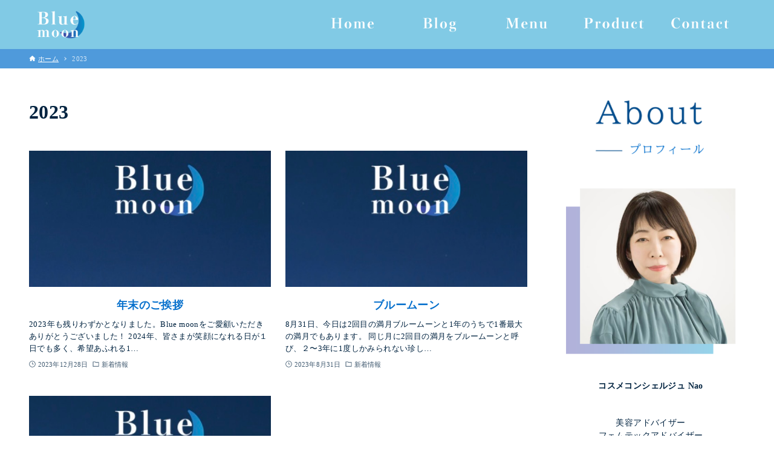

--- FILE ---
content_type: text/html; charset=UTF-8
request_url: https://blue-moon2.com/tag/2023/
body_size: 16755
content:
<!DOCTYPE html>
<html dir="ltr" lang="ja" prefix="og: https://ogp.me/ns#" data-loaded="false" data-scrolled="false" data-drawer="closed" data-drawer-move="fade" data-sidebar="on">
<head>
<meta charset="utf-8">
<meta name="format-detection" content="telephone=no">
<meta http-equiv="X-UA-Compatible" content="IE=edge">
<meta name="viewport" content="width=device-width, viewport-fit=cover">
<title>2023 - Blue moon</title>

		<!-- All in One SEO 4.8.8 - aioseo.com -->
	<meta name="robots" content="max-image-preview:large" />
	<link rel="canonical" href="https://blue-moon2.com/tag/2023/" />
	<meta name="generator" content="All in One SEO (AIOSEO) 4.8.8" />
		<script type="application/ld+json" class="aioseo-schema">
			{"@context":"https:\/\/schema.org","@graph":[{"@type":"BreadcrumbList","@id":"https:\/\/blue-moon2.com\/tag\/2023\/#breadcrumblist","itemListElement":[{"@type":"ListItem","@id":"https:\/\/blue-moon2.com#listItem","position":1,"name":"\u30db\u30fc\u30e0","item":"https:\/\/blue-moon2.com","nextItem":{"@type":"ListItem","@id":"https:\/\/blue-moon2.com\/tag\/2023\/#listItem","name":"2023"}},{"@type":"ListItem","@id":"https:\/\/blue-moon2.com\/tag\/2023\/#listItem","position":2,"name":"2023","previousItem":{"@type":"ListItem","@id":"https:\/\/blue-moon2.com#listItem","name":"\u30db\u30fc\u30e0"}}]},{"@type":"CollectionPage","@id":"https:\/\/blue-moon2.com\/tag\/2023\/#collectionpage","url":"https:\/\/blue-moon2.com\/tag\/2023\/","name":"2023 - Blue moon","inLanguage":"ja","isPartOf":{"@id":"https:\/\/blue-moon2.com\/#website"},"breadcrumb":{"@id":"https:\/\/blue-moon2.com\/tag\/2023\/#breadcrumblist"}},{"@type":"Organization","@id":"https:\/\/blue-moon2.com\/#organization","name":"blue moon","description":"Cosmetics and femtech room \u30b3\u30b9\u30e1\u3068\u30d5\u30a7\u30e0\u30c6\u30c3\u30af\u306e\u90e8\u5c4b  \u4eca\u65e5\u4e00\u65e5\u304c\u7a4f\u3084\u304b\u3067 \u6182\u9b31\u306a\u6642\u3082\u5feb\u9069\u306b\u904e\u3054\u305b\u305f\u3089\u3002  \u30b3\u30b9\u30e1\u30b3\u30f3\u30b7\u30a7\u30eb\u30b8\u30e5\u3000Nao","url":"https:\/\/blue-moon2.com\/","logo":{"@type":"ImageObject","url":"https:\/\/blue-moon2.com\/wp-content\/uploads\/2022\/06\/cropped-bluemoon_\u30a2\u30fc\u30c8\u30db\u3099\u30fc\u30c8\u3099-1-\u306e\u30b3\u30d2\u309a\u30fc-7.png","@id":"https:\/\/blue-moon2.com\/tag\/2023\/#organizationLogo","width":3597,"height":1801},"image":{"@id":"https:\/\/blue-moon2.com\/tag\/2023\/#organizationLogo"}},{"@type":"WebSite","@id":"https:\/\/blue-moon2.com\/#website","url":"https:\/\/blue-moon2.com\/","name":"Blue moon","description":"Cosmetics and femtech room \u30b3\u30b9\u30e1\u3068\u30d5\u30a7\u30e0\u30c6\u30c3\u30af\u306e\u90e8\u5c4b  \u4eca\u65e5\u4e00\u65e5\u304c\u7a4f\u3084\u304b\u3067 \u6182\u9b31\u306a\u6642\u3082\u5feb\u9069\u306b\u904e\u3054\u305b\u305f\u3089\u3002  \u30b3\u30b9\u30e1\u30b3\u30f3\u30b7\u30a7\u30eb\u30b8\u30e5\u3000Nao","inLanguage":"ja","publisher":{"@id":"https:\/\/blue-moon2.com\/#organization"}}]}
		</script>
		<!-- All in One SEO -->

<link rel='dns-prefetch' href='//webfonts.xserver.jp' />
<link rel="alternate" type="application/rss+xml" title="Blue moon &raquo; フィード" href="https://blue-moon2.com/feed/" />
<link rel="alternate" type="application/rss+xml" title="Blue moon &raquo; コメントフィード" href="https://blue-moon2.com/comments/feed/" />
<link rel="alternate" type="application/rss+xml" title="Blue moon &raquo; 2023 タグのフィード" href="https://blue-moon2.com/tag/2023/feed/" />
<style id='wp-img-auto-sizes-contain-inline-css' type='text/css'>
img:is([sizes=auto i],[sizes^="auto," i]){contain-intrinsic-size:3000px 1500px}
/*# sourceURL=wp-img-auto-sizes-contain-inline-css */
</style>
<style id='wp-block-library-inline-css' type='text/css'>
:root{--wp-block-synced-color:#7a00df;--wp-block-synced-color--rgb:122,0,223;--wp-bound-block-color:var(--wp-block-synced-color);--wp-editor-canvas-background:#ddd;--wp-admin-theme-color:#007cba;--wp-admin-theme-color--rgb:0,124,186;--wp-admin-theme-color-darker-10:#006ba1;--wp-admin-theme-color-darker-10--rgb:0,107,160.5;--wp-admin-theme-color-darker-20:#005a87;--wp-admin-theme-color-darker-20--rgb:0,90,135;--wp-admin-border-width-focus:2px}@media (min-resolution:192dpi){:root{--wp-admin-border-width-focus:1.5px}}.wp-element-button{cursor:pointer}:root .has-very-light-gray-background-color{background-color:#eee}:root .has-very-dark-gray-background-color{background-color:#313131}:root .has-very-light-gray-color{color:#eee}:root .has-very-dark-gray-color{color:#313131}:root .has-vivid-green-cyan-to-vivid-cyan-blue-gradient-background{background:linear-gradient(135deg,#00d084,#0693e3)}:root .has-purple-crush-gradient-background{background:linear-gradient(135deg,#34e2e4,#4721fb 50%,#ab1dfe)}:root .has-hazy-dawn-gradient-background{background:linear-gradient(135deg,#faaca8,#dad0ec)}:root .has-subdued-olive-gradient-background{background:linear-gradient(135deg,#fafae1,#67a671)}:root .has-atomic-cream-gradient-background{background:linear-gradient(135deg,#fdd79a,#004a59)}:root .has-nightshade-gradient-background{background:linear-gradient(135deg,#330968,#31cdcf)}:root .has-midnight-gradient-background{background:linear-gradient(135deg,#020381,#2874fc)}:root{--wp--preset--font-size--normal:16px;--wp--preset--font-size--huge:42px}.has-regular-font-size{font-size:1em}.has-larger-font-size{font-size:2.625em}.has-normal-font-size{font-size:var(--wp--preset--font-size--normal)}.has-huge-font-size{font-size:var(--wp--preset--font-size--huge)}.has-text-align-center{text-align:center}.has-text-align-left{text-align:left}.has-text-align-right{text-align:right}.has-fit-text{white-space:nowrap!important}#end-resizable-editor-section{display:none}.aligncenter{clear:both}.items-justified-left{justify-content:flex-start}.items-justified-center{justify-content:center}.items-justified-right{justify-content:flex-end}.items-justified-space-between{justify-content:space-between}.screen-reader-text{border:0;clip-path:inset(50%);height:1px;margin:-1px;overflow:hidden;padding:0;position:absolute;width:1px;word-wrap:normal!important}.screen-reader-text:focus{background-color:#ddd;clip-path:none;color:#444;display:block;font-size:1em;height:auto;left:5px;line-height:normal;padding:15px 23px 14px;text-decoration:none;top:5px;width:auto;z-index:100000}html :where(.has-border-color){border-style:solid}html :where([style*=border-top-color]){border-top-style:solid}html :where([style*=border-right-color]){border-right-style:solid}html :where([style*=border-bottom-color]){border-bottom-style:solid}html :where([style*=border-left-color]){border-left-style:solid}html :where([style*=border-width]){border-style:solid}html :where([style*=border-top-width]){border-top-style:solid}html :where([style*=border-right-width]){border-right-style:solid}html :where([style*=border-bottom-width]){border-bottom-style:solid}html :where([style*=border-left-width]){border-left-style:solid}html :where(img[class*=wp-image-]){height:auto;max-width:100%}:where(figure){margin:0 0 1em}html :where(.is-position-sticky){--wp-admin--admin-bar--position-offset:var(--wp-admin--admin-bar--height,0px)}@media screen and (max-width:600px){html :where(.is-position-sticky){--wp-admin--admin-bar--position-offset:0px}}

/*# sourceURL=wp-block-library-inline-css */
</style><style id='wp-block-archives-inline-css' type='text/css'>
.wp-block-archives{box-sizing:border-box}.wp-block-archives-dropdown label{display:block}
/*# sourceURL=https://blue-moon2.com/wp-includes/blocks/archives/style.min.css */
</style>
<style id='wp-block-heading-inline-css' type='text/css'>
h1:where(.wp-block-heading).has-background,h2:where(.wp-block-heading).has-background,h3:where(.wp-block-heading).has-background,h4:where(.wp-block-heading).has-background,h5:where(.wp-block-heading).has-background,h6:where(.wp-block-heading).has-background{padding:1.25em 2.375em}h1.has-text-align-left[style*=writing-mode]:where([style*=vertical-lr]),h1.has-text-align-right[style*=writing-mode]:where([style*=vertical-rl]),h2.has-text-align-left[style*=writing-mode]:where([style*=vertical-lr]),h2.has-text-align-right[style*=writing-mode]:where([style*=vertical-rl]),h3.has-text-align-left[style*=writing-mode]:where([style*=vertical-lr]),h3.has-text-align-right[style*=writing-mode]:where([style*=vertical-rl]),h4.has-text-align-left[style*=writing-mode]:where([style*=vertical-lr]),h4.has-text-align-right[style*=writing-mode]:where([style*=vertical-rl]),h5.has-text-align-left[style*=writing-mode]:where([style*=vertical-lr]),h5.has-text-align-right[style*=writing-mode]:where([style*=vertical-rl]),h6.has-text-align-left[style*=writing-mode]:where([style*=vertical-lr]),h6.has-text-align-right[style*=writing-mode]:where([style*=vertical-rl]){rotate:180deg}
/*# sourceURL=https://blue-moon2.com/wp-includes/blocks/heading/style.min.css */
</style>
<style id='wp-block-image-inline-css' type='text/css'>
.wp-block-image>a,.wp-block-image>figure>a{display:inline-block}.wp-block-image img{box-sizing:border-box;height:auto;max-width:100%;vertical-align:bottom}@media not (prefers-reduced-motion){.wp-block-image img.hide{visibility:hidden}.wp-block-image img.show{animation:show-content-image .4s}}.wp-block-image[style*=border-radius] img,.wp-block-image[style*=border-radius]>a{border-radius:inherit}.wp-block-image.has-custom-border img{box-sizing:border-box}.wp-block-image.aligncenter{text-align:center}.wp-block-image.alignfull>a,.wp-block-image.alignwide>a{width:100%}.wp-block-image.alignfull img,.wp-block-image.alignwide img{height:auto;width:100%}.wp-block-image .aligncenter,.wp-block-image .alignleft,.wp-block-image .alignright,.wp-block-image.aligncenter,.wp-block-image.alignleft,.wp-block-image.alignright{display:table}.wp-block-image .aligncenter>figcaption,.wp-block-image .alignleft>figcaption,.wp-block-image .alignright>figcaption,.wp-block-image.aligncenter>figcaption,.wp-block-image.alignleft>figcaption,.wp-block-image.alignright>figcaption{caption-side:bottom;display:table-caption}.wp-block-image .alignleft{float:left;margin:.5em 1em .5em 0}.wp-block-image .alignright{float:right;margin:.5em 0 .5em 1em}.wp-block-image .aligncenter{margin-left:auto;margin-right:auto}.wp-block-image :where(figcaption){margin-bottom:1em;margin-top:.5em}.wp-block-image.is-style-circle-mask img{border-radius:9999px}@supports ((-webkit-mask-image:none) or (mask-image:none)) or (-webkit-mask-image:none){.wp-block-image.is-style-circle-mask img{border-radius:0;-webkit-mask-image:url('data:image/svg+xml;utf8,<svg viewBox="0 0 100 100" xmlns="http://www.w3.org/2000/svg"><circle cx="50" cy="50" r="50"/></svg>');mask-image:url('data:image/svg+xml;utf8,<svg viewBox="0 0 100 100" xmlns="http://www.w3.org/2000/svg"><circle cx="50" cy="50" r="50"/></svg>');mask-mode:alpha;-webkit-mask-position:center;mask-position:center;-webkit-mask-repeat:no-repeat;mask-repeat:no-repeat;-webkit-mask-size:contain;mask-size:contain}}:root :where(.wp-block-image.is-style-rounded img,.wp-block-image .is-style-rounded img){border-radius:9999px}.wp-block-image figure{margin:0}.wp-lightbox-container{display:flex;flex-direction:column;position:relative}.wp-lightbox-container img{cursor:zoom-in}.wp-lightbox-container img:hover+button{opacity:1}.wp-lightbox-container button{align-items:center;backdrop-filter:blur(16px) saturate(180%);background-color:#5a5a5a40;border:none;border-radius:4px;cursor:zoom-in;display:flex;height:20px;justify-content:center;opacity:0;padding:0;position:absolute;right:16px;text-align:center;top:16px;width:20px;z-index:100}@media not (prefers-reduced-motion){.wp-lightbox-container button{transition:opacity .2s ease}}.wp-lightbox-container button:focus-visible{outline:3px auto #5a5a5a40;outline:3px auto -webkit-focus-ring-color;outline-offset:3px}.wp-lightbox-container button:hover{cursor:pointer;opacity:1}.wp-lightbox-container button:focus{opacity:1}.wp-lightbox-container button:focus,.wp-lightbox-container button:hover,.wp-lightbox-container button:not(:hover):not(:active):not(.has-background){background-color:#5a5a5a40;border:none}.wp-lightbox-overlay{box-sizing:border-box;cursor:zoom-out;height:100vh;left:0;overflow:hidden;position:fixed;top:0;visibility:hidden;width:100%;z-index:100000}.wp-lightbox-overlay .close-button{align-items:center;cursor:pointer;display:flex;justify-content:center;min-height:40px;min-width:40px;padding:0;position:absolute;right:calc(env(safe-area-inset-right) + 16px);top:calc(env(safe-area-inset-top) + 16px);z-index:5000000}.wp-lightbox-overlay .close-button:focus,.wp-lightbox-overlay .close-button:hover,.wp-lightbox-overlay .close-button:not(:hover):not(:active):not(.has-background){background:none;border:none}.wp-lightbox-overlay .lightbox-image-container{height:var(--wp--lightbox-container-height);left:50%;overflow:hidden;position:absolute;top:50%;transform:translate(-50%,-50%);transform-origin:top left;width:var(--wp--lightbox-container-width);z-index:9999999999}.wp-lightbox-overlay .wp-block-image{align-items:center;box-sizing:border-box;display:flex;height:100%;justify-content:center;margin:0;position:relative;transform-origin:0 0;width:100%;z-index:3000000}.wp-lightbox-overlay .wp-block-image img{height:var(--wp--lightbox-image-height);min-height:var(--wp--lightbox-image-height);min-width:var(--wp--lightbox-image-width);width:var(--wp--lightbox-image-width)}.wp-lightbox-overlay .wp-block-image figcaption{display:none}.wp-lightbox-overlay button{background:none;border:none}.wp-lightbox-overlay .scrim{background-color:#fff;height:100%;opacity:.9;position:absolute;width:100%;z-index:2000000}.wp-lightbox-overlay.active{visibility:visible}@media not (prefers-reduced-motion){.wp-lightbox-overlay.active{animation:turn-on-visibility .25s both}.wp-lightbox-overlay.active img{animation:turn-on-visibility .35s both}.wp-lightbox-overlay.show-closing-animation:not(.active){animation:turn-off-visibility .35s both}.wp-lightbox-overlay.show-closing-animation:not(.active) img{animation:turn-off-visibility .25s both}.wp-lightbox-overlay.zoom.active{animation:none;opacity:1;visibility:visible}.wp-lightbox-overlay.zoom.active .lightbox-image-container{animation:lightbox-zoom-in .4s}.wp-lightbox-overlay.zoom.active .lightbox-image-container img{animation:none}.wp-lightbox-overlay.zoom.active .scrim{animation:turn-on-visibility .4s forwards}.wp-lightbox-overlay.zoom.show-closing-animation:not(.active){animation:none}.wp-lightbox-overlay.zoom.show-closing-animation:not(.active) .lightbox-image-container{animation:lightbox-zoom-out .4s}.wp-lightbox-overlay.zoom.show-closing-animation:not(.active) .lightbox-image-container img{animation:none}.wp-lightbox-overlay.zoom.show-closing-animation:not(.active) .scrim{animation:turn-off-visibility .4s forwards}}@keyframes show-content-image{0%{visibility:hidden}99%{visibility:hidden}to{visibility:visible}}@keyframes turn-on-visibility{0%{opacity:0}to{opacity:1}}@keyframes turn-off-visibility{0%{opacity:1;visibility:visible}99%{opacity:0;visibility:visible}to{opacity:0;visibility:hidden}}@keyframes lightbox-zoom-in{0%{transform:translate(calc((-100vw + var(--wp--lightbox-scrollbar-width))/2 + var(--wp--lightbox-initial-left-position)),calc(-50vh + var(--wp--lightbox-initial-top-position))) scale(var(--wp--lightbox-scale))}to{transform:translate(-50%,-50%) scale(1)}}@keyframes lightbox-zoom-out{0%{transform:translate(-50%,-50%) scale(1);visibility:visible}99%{visibility:visible}to{transform:translate(calc((-100vw + var(--wp--lightbox-scrollbar-width))/2 + var(--wp--lightbox-initial-left-position)),calc(-50vh + var(--wp--lightbox-initial-top-position))) scale(var(--wp--lightbox-scale));visibility:hidden}}
/*# sourceURL=https://blue-moon2.com/wp-includes/blocks/image/style.min.css */
</style>
<style id='wp-block-latest-posts-inline-css' type='text/css'>
.wp-block-latest-posts{box-sizing:border-box}.wp-block-latest-posts.alignleft{margin-right:2em}.wp-block-latest-posts.alignright{margin-left:2em}.wp-block-latest-posts.wp-block-latest-posts__list{list-style:none}.wp-block-latest-posts.wp-block-latest-posts__list li{clear:both;overflow-wrap:break-word}.wp-block-latest-posts.is-grid{display:flex;flex-wrap:wrap}.wp-block-latest-posts.is-grid li{margin:0 1.25em 1.25em 0;width:100%}@media (min-width:600px){.wp-block-latest-posts.columns-2 li{width:calc(50% - .625em)}.wp-block-latest-posts.columns-2 li:nth-child(2n){margin-right:0}.wp-block-latest-posts.columns-3 li{width:calc(33.33333% - .83333em)}.wp-block-latest-posts.columns-3 li:nth-child(3n){margin-right:0}.wp-block-latest-posts.columns-4 li{width:calc(25% - .9375em)}.wp-block-latest-posts.columns-4 li:nth-child(4n){margin-right:0}.wp-block-latest-posts.columns-5 li{width:calc(20% - 1em)}.wp-block-latest-posts.columns-5 li:nth-child(5n){margin-right:0}.wp-block-latest-posts.columns-6 li{width:calc(16.66667% - 1.04167em)}.wp-block-latest-posts.columns-6 li:nth-child(6n){margin-right:0}}:root :where(.wp-block-latest-posts.is-grid){padding:0}:root :where(.wp-block-latest-posts.wp-block-latest-posts__list){padding-left:0}.wp-block-latest-posts__post-author,.wp-block-latest-posts__post-date{display:block;font-size:.8125em}.wp-block-latest-posts__post-excerpt,.wp-block-latest-posts__post-full-content{margin-bottom:1em;margin-top:.5em}.wp-block-latest-posts__featured-image a{display:inline-block}.wp-block-latest-posts__featured-image img{height:auto;max-width:100%;width:auto}.wp-block-latest-posts__featured-image.alignleft{float:left;margin-right:1em}.wp-block-latest-posts__featured-image.alignright{float:right;margin-left:1em}.wp-block-latest-posts__featured-image.aligncenter{margin-bottom:1em;text-align:center}
/*# sourceURL=https://blue-moon2.com/wp-includes/blocks/latest-posts/style.min.css */
</style>
<style id='wp-block-group-inline-css' type='text/css'>
.wp-block-group{box-sizing:border-box}:where(.wp-block-group.wp-block-group-is-layout-constrained){position:relative}
/*# sourceURL=https://blue-moon2.com/wp-includes/blocks/group/style.min.css */
</style>
<style id='wp-block-paragraph-inline-css' type='text/css'>
.is-small-text{font-size:.875em}.is-regular-text{font-size:1em}.is-large-text{font-size:2.25em}.is-larger-text{font-size:3em}.has-drop-cap:not(:focus):first-letter{float:left;font-size:8.4em;font-style:normal;font-weight:100;line-height:.68;margin:.05em .1em 0 0;text-transform:uppercase}body.rtl .has-drop-cap:not(:focus):first-letter{float:none;margin-left:.1em}p.has-drop-cap.has-background{overflow:hidden}:root :where(p.has-background){padding:1.25em 2.375em}:where(p.has-text-color:not(.has-link-color)) a{color:inherit}p.has-text-align-left[style*="writing-mode:vertical-lr"],p.has-text-align-right[style*="writing-mode:vertical-rl"]{rotate:180deg}
/*# sourceURL=https://blue-moon2.com/wp-includes/blocks/paragraph/style.min.css */
</style>
<style id='wp-block-spacer-inline-css' type='text/css'>
.wp-block-spacer{clear:both}
/*# sourceURL=https://blue-moon2.com/wp-includes/blocks/spacer/style.min.css */
</style>
<style id='global-styles-inline-css' type='text/css'>
:root{--wp--preset--aspect-ratio--square: 1;--wp--preset--aspect-ratio--4-3: 4/3;--wp--preset--aspect-ratio--3-4: 3/4;--wp--preset--aspect-ratio--3-2: 3/2;--wp--preset--aspect-ratio--2-3: 2/3;--wp--preset--aspect-ratio--16-9: 16/9;--wp--preset--aspect-ratio--9-16: 9/16;--wp--preset--color--black: #000000;--wp--preset--color--cyan-bluish-gray: #abb8c3;--wp--preset--color--white: #ffffff;--wp--preset--color--pale-pink: #f78da7;--wp--preset--color--vivid-red: #cf2e2e;--wp--preset--color--luminous-vivid-orange: #ff6900;--wp--preset--color--luminous-vivid-amber: #fcb900;--wp--preset--color--light-green-cyan: #7bdcb5;--wp--preset--color--vivid-green-cyan: #00d084;--wp--preset--color--pale-cyan-blue: #8ed1fc;--wp--preset--color--vivid-cyan-blue: #0693e3;--wp--preset--color--vivid-purple: #9b51e0;--wp--preset--color--ark-main: var(--ark-color--main);--wp--preset--color--ark-text: var(--ark-color--text);--wp--preset--color--ark-link: var(--ark-color--link);--wp--preset--color--ark-bg: var(--ark-color--bg);--wp--preset--color--ark-gray: var(--ark-color--gray);--wp--preset--gradient--vivid-cyan-blue-to-vivid-purple: linear-gradient(135deg,rgb(6,147,227) 0%,rgb(155,81,224) 100%);--wp--preset--gradient--light-green-cyan-to-vivid-green-cyan: linear-gradient(135deg,rgb(122,220,180) 0%,rgb(0,208,130) 100%);--wp--preset--gradient--luminous-vivid-amber-to-luminous-vivid-orange: linear-gradient(135deg,rgb(252,185,0) 0%,rgb(255,105,0) 100%);--wp--preset--gradient--luminous-vivid-orange-to-vivid-red: linear-gradient(135deg,rgb(255,105,0) 0%,rgb(207,46,46) 100%);--wp--preset--gradient--very-light-gray-to-cyan-bluish-gray: linear-gradient(135deg,rgb(238,238,238) 0%,rgb(169,184,195) 100%);--wp--preset--gradient--cool-to-warm-spectrum: linear-gradient(135deg,rgb(74,234,220) 0%,rgb(151,120,209) 20%,rgb(207,42,186) 40%,rgb(238,44,130) 60%,rgb(251,105,98) 80%,rgb(254,248,76) 100%);--wp--preset--gradient--blush-light-purple: linear-gradient(135deg,rgb(255,206,236) 0%,rgb(152,150,240) 100%);--wp--preset--gradient--blush-bordeaux: linear-gradient(135deg,rgb(254,205,165) 0%,rgb(254,45,45) 50%,rgb(107,0,62) 100%);--wp--preset--gradient--luminous-dusk: linear-gradient(135deg,rgb(255,203,112) 0%,rgb(199,81,192) 50%,rgb(65,88,208) 100%);--wp--preset--gradient--pale-ocean: linear-gradient(135deg,rgb(255,245,203) 0%,rgb(182,227,212) 50%,rgb(51,167,181) 100%);--wp--preset--gradient--electric-grass: linear-gradient(135deg,rgb(202,248,128) 0%,rgb(113,206,126) 100%);--wp--preset--gradient--midnight: linear-gradient(135deg,rgb(2,3,129) 0%,rgb(40,116,252) 100%);--wp--preset--font-size--small: .9rem;--wp--preset--font-size--medium: 20px;--wp--preset--font-size--large: 1.25rem;--wp--preset--font-size--x-large: 42px;--wp--preset--font-size--xsmall: .75rem;--wp--preset--font-size--normal: 1rem;--wp--preset--font-size--xlarge: 1.5rem;--wp--preset--font-size--xxlarge: 2rem;--wp--preset--font-size--huge: 2.75rem;--wp--preset--spacing--20: 0.44rem;--wp--preset--spacing--30: 0.67rem;--wp--preset--spacing--40: 1rem;--wp--preset--spacing--50: 1.5rem;--wp--preset--spacing--60: 2.25rem;--wp--preset--spacing--70: 3.38rem;--wp--preset--spacing--80: 5.06rem;--wp--preset--shadow--natural: 6px 6px 9px rgba(0, 0, 0, 0.2);--wp--preset--shadow--deep: 12px 12px 50px rgba(0, 0, 0, 0.4);--wp--preset--shadow--sharp: 6px 6px 0px rgba(0, 0, 0, 0.2);--wp--preset--shadow--outlined: 6px 6px 0px -3px rgb(255, 255, 255), 6px 6px rgb(0, 0, 0);--wp--preset--shadow--crisp: 6px 6px 0px rgb(0, 0, 0);}:where(.is-layout-flex){gap: 0.5em;}:where(.is-layout-grid){gap: 0.5em;}body .is-layout-flex{display: flex;}.is-layout-flex{flex-wrap: wrap;align-items: center;}.is-layout-flex > :is(*, div){margin: 0;}body .is-layout-grid{display: grid;}.is-layout-grid > :is(*, div){margin: 0;}:where(.wp-block-columns.is-layout-flex){gap: 2em;}:where(.wp-block-columns.is-layout-grid){gap: 2em;}:where(.wp-block-post-template.is-layout-flex){gap: 1.25em;}:where(.wp-block-post-template.is-layout-grid){gap: 1.25em;}.has-black-color{color: var(--wp--preset--color--black) !important;}.has-cyan-bluish-gray-color{color: var(--wp--preset--color--cyan-bluish-gray) !important;}.has-white-color{color: var(--wp--preset--color--white) !important;}.has-pale-pink-color{color: var(--wp--preset--color--pale-pink) !important;}.has-vivid-red-color{color: var(--wp--preset--color--vivid-red) !important;}.has-luminous-vivid-orange-color{color: var(--wp--preset--color--luminous-vivid-orange) !important;}.has-luminous-vivid-amber-color{color: var(--wp--preset--color--luminous-vivid-amber) !important;}.has-light-green-cyan-color{color: var(--wp--preset--color--light-green-cyan) !important;}.has-vivid-green-cyan-color{color: var(--wp--preset--color--vivid-green-cyan) !important;}.has-pale-cyan-blue-color{color: var(--wp--preset--color--pale-cyan-blue) !important;}.has-vivid-cyan-blue-color{color: var(--wp--preset--color--vivid-cyan-blue) !important;}.has-vivid-purple-color{color: var(--wp--preset--color--vivid-purple) !important;}.has-black-background-color{background-color: var(--wp--preset--color--black) !important;}.has-cyan-bluish-gray-background-color{background-color: var(--wp--preset--color--cyan-bluish-gray) !important;}.has-white-background-color{background-color: var(--wp--preset--color--white) !important;}.has-pale-pink-background-color{background-color: var(--wp--preset--color--pale-pink) !important;}.has-vivid-red-background-color{background-color: var(--wp--preset--color--vivid-red) !important;}.has-luminous-vivid-orange-background-color{background-color: var(--wp--preset--color--luminous-vivid-orange) !important;}.has-luminous-vivid-amber-background-color{background-color: var(--wp--preset--color--luminous-vivid-amber) !important;}.has-light-green-cyan-background-color{background-color: var(--wp--preset--color--light-green-cyan) !important;}.has-vivid-green-cyan-background-color{background-color: var(--wp--preset--color--vivid-green-cyan) !important;}.has-pale-cyan-blue-background-color{background-color: var(--wp--preset--color--pale-cyan-blue) !important;}.has-vivid-cyan-blue-background-color{background-color: var(--wp--preset--color--vivid-cyan-blue) !important;}.has-vivid-purple-background-color{background-color: var(--wp--preset--color--vivid-purple) !important;}.has-black-border-color{border-color: var(--wp--preset--color--black) !important;}.has-cyan-bluish-gray-border-color{border-color: var(--wp--preset--color--cyan-bluish-gray) !important;}.has-white-border-color{border-color: var(--wp--preset--color--white) !important;}.has-pale-pink-border-color{border-color: var(--wp--preset--color--pale-pink) !important;}.has-vivid-red-border-color{border-color: var(--wp--preset--color--vivid-red) !important;}.has-luminous-vivid-orange-border-color{border-color: var(--wp--preset--color--luminous-vivid-orange) !important;}.has-luminous-vivid-amber-border-color{border-color: var(--wp--preset--color--luminous-vivid-amber) !important;}.has-light-green-cyan-border-color{border-color: var(--wp--preset--color--light-green-cyan) !important;}.has-vivid-green-cyan-border-color{border-color: var(--wp--preset--color--vivid-green-cyan) !important;}.has-pale-cyan-blue-border-color{border-color: var(--wp--preset--color--pale-cyan-blue) !important;}.has-vivid-cyan-blue-border-color{border-color: var(--wp--preset--color--vivid-cyan-blue) !important;}.has-vivid-purple-border-color{border-color: var(--wp--preset--color--vivid-purple) !important;}.has-vivid-cyan-blue-to-vivid-purple-gradient-background{background: var(--wp--preset--gradient--vivid-cyan-blue-to-vivid-purple) !important;}.has-light-green-cyan-to-vivid-green-cyan-gradient-background{background: var(--wp--preset--gradient--light-green-cyan-to-vivid-green-cyan) !important;}.has-luminous-vivid-amber-to-luminous-vivid-orange-gradient-background{background: var(--wp--preset--gradient--luminous-vivid-amber-to-luminous-vivid-orange) !important;}.has-luminous-vivid-orange-to-vivid-red-gradient-background{background: var(--wp--preset--gradient--luminous-vivid-orange-to-vivid-red) !important;}.has-very-light-gray-to-cyan-bluish-gray-gradient-background{background: var(--wp--preset--gradient--very-light-gray-to-cyan-bluish-gray) !important;}.has-cool-to-warm-spectrum-gradient-background{background: var(--wp--preset--gradient--cool-to-warm-spectrum) !important;}.has-blush-light-purple-gradient-background{background: var(--wp--preset--gradient--blush-light-purple) !important;}.has-blush-bordeaux-gradient-background{background: var(--wp--preset--gradient--blush-bordeaux) !important;}.has-luminous-dusk-gradient-background{background: var(--wp--preset--gradient--luminous-dusk) !important;}.has-pale-ocean-gradient-background{background: var(--wp--preset--gradient--pale-ocean) !important;}.has-electric-grass-gradient-background{background: var(--wp--preset--gradient--electric-grass) !important;}.has-midnight-gradient-background{background: var(--wp--preset--gradient--midnight) !important;}.has-small-font-size{font-size: var(--wp--preset--font-size--small) !important;}.has-medium-font-size{font-size: var(--wp--preset--font-size--medium) !important;}.has-large-font-size{font-size: var(--wp--preset--font-size--large) !important;}.has-x-large-font-size{font-size: var(--wp--preset--font-size--x-large) !important;}
/*# sourceURL=global-styles-inline-css */
</style>

<link rel='stylesheet' id='arkhe-main-style-css' href='https://blue-moon2.com/wp-content/themes/arkhe/dist/css/main.css?ver=3.11.0' type='text/css' media='all' />
<style id='arkhe-main-style-inline-css' type='text/css'>
:root{--ark-width--container:1200px;--ark-width--article:1200px;--ark-width--article--slim:960px;--ark-alignwide_ex_width:100px;--ark-color--main:#046fcc;--ark-color--text:#012340;--ark-color--link:#0d77d9;--ark-color--bg:#fff;--ark-color--gray:#f7f7f7;--ark-thumb_ratio:56.25%;--ark-color--header_bg:#fff;--ark-color--header_txt:#333;--ark-logo_size--sp:40px;--ark-logo_size--pc:48px;--ark-color--footer_bg:#fff;--ark-color--footer_txt:#333;}@media (max-width: 1404px ) {:root{--ark-alignwide_ex_width:0px}}@media (max-width: 1164px ) {:root{--ark-alignwide_ex_width:0px}}.p-topArea.c-filterLayer::before{background-color:#000;opacity:0.2}
/*# sourceURL=arkhe-main-style-inline-css */
</style>
<style id='wp-emoji-styles-inline-css' type='text/css'>

	img.wp-smiley, img.emoji {
		display: inline !important;
		border: none !important;
		box-shadow: none !important;
		height: 1em !important;
		width: 1em !important;
		margin: 0 0.07em !important;
		vertical-align: -0.1em !important;
		background: none !important;
		padding: 0 !important;
	}
/*# sourceURL=wp-emoji-styles-inline-css */
</style>
<link rel='stylesheet' id='avatar-manager-css' href='https://blue-moon2.com/wp-content/plugins/avatar-manager/assets/css/avatar-manager.min.css?ver=1.2.1' type='text/css' media='all' />
<link rel='stylesheet' id='contact-form-7-css' href='https://blue-moon2.com/wp-content/plugins/contact-form-7/includes/css/styles.css?ver=6.1.2' type='text/css' media='all' />
<script type="text/javascript" src="https://blue-moon2.com/wp-includes/js/jquery/jquery.min.js?ver=3.7.1" id="jquery-core-js"></script>
<script type="text/javascript" src="https://blue-moon2.com/wp-includes/js/jquery/jquery-migrate.min.js?ver=3.4.1" id="jquery-migrate-js"></script>
<script type="text/javascript" src="//webfonts.xserver.jp/js/xserverv3.js?fadein=0&amp;ver=2.0.8" id="typesquare_std-js"></script>
<script type="text/javascript" src="https://blue-moon2.com/wp-content/plugins/avatar-manager/assets/js/avatar-manager.min.js?ver=1.2.1" id="avatar-manager-js"></script>
<link rel="https://api.w.org/" href="https://blue-moon2.com/wp-json/" /><link rel="alternate" title="JSON" type="application/json" href="https://blue-moon2.com/wp-json/wp/v2/tags/48" /><link rel="EditURI" type="application/rsd+xml" title="RSD" href="https://blue-moon2.com/xmlrpc.php?rsd" />
<meta name="generator" content="WordPress 6.9" />
<link rel="icon" href="https://blue-moon2.com/wp-content/uploads/2022/06/cropped-ファビコン_アートボード-1-のコピー-8-32x32.png" sizes="32x32" />
<link rel="icon" href="https://blue-moon2.com/wp-content/uploads/2022/06/cropped-ファビコン_アートボード-1-のコピー-8-192x192.png" sizes="192x192" />
<link rel="apple-touch-icon" href="https://blue-moon2.com/wp-content/uploads/2022/06/cropped-ファビコン_アートボード-1-のコピー-8-180x180.png" />
<meta name="msapplication-TileImage" content="https://blue-moon2.com/wp-content/uploads/2022/06/cropped-ファビコン_アートボード-1-のコピー-8-270x270.png" />
		<style type="text/css" id="wp-custom-css">
			
body{
	font-family:serif;
}
.menu-item a img{
	width:120px;
}

.menu-item img:nth-of-type(2) {
	display:none;
}
.menu-item:hover img:nth-of-type(1) {
	display:none;
}
.menu-item:hover img:nth-of-type(2) {
	display:block;
}

.mv_img{
	filter: opacity(80%);
}

/*ヘッダー スクロール時透過*/
.l-header{
background-color: rgba(4, 150, 204, 0.5);
}

/*トップページ　 文字装飾*/
.one{
	font-size:1.5rem;
	color:#046FCC;
	font-weight:bold;
}
/*ボタン共通*/
.btn,
a.btn,
button.btn {
  font-size: 1rem;
  font-weight: 700;
  line-height: 1.5;
  position: relative;
  display: inline-block;
  padding: 0.5rem 4rem;
  cursor: pointer;
  -webkit-user-select: none;
  -moz-user-select: none;
  -ms-user-select: none;
  user-select: none;
  -webkit-transition: all 0.3s;
  transition: all 0.3s;
  text-align: center;
  vertical-align: middle;
  text-decoration: none;
  letter-spacing: 0.1em;
  color: #212529;
  border-radius: 0.5rem;
}
.p-drawer__inner{
	  color: #fff;
  background: rgb(70,70,166);
background: linear-gradient(90deg, rgba(70,70,166,1) 0%, rgba(4,150,204,1) 100%);
}
/*トップページ　 ボタン*/
.btn--orange,
a.btn--orange {
	margin:2vw;
	  color: #fff;
  background: rgb(70,70,166);
background: linear-gradient(90deg, rgba(70,70,166,1) 0%, rgba(4,150,204,1) 100%);
	border:1px solid #fff;
}
.btn--orange:hover,
a.btn--orange:hover {
  color: #034C8C;
  background: #ffffff;
	border:1px solid #034C8C;
}

a.btn--radius {
   border-radius: 100vh;
}
.con_inner{
	text-align:center;
	margin-top:20px;
}
.p-topArea.-noimg{
	display:none;
}
.p-breadcrumb{
	background:#046FCC;
	color:#fff;
	opacity:0.7;
}
/* メニューページ */
.menu_inner{
	display: flex;
 justify-content: center;
 align-items: flex-end;
}
h2 {
  position: relative;
  padding: 0 65px;
  text-align: center;
	color:#046FCC;
}

h2:before {
  position: absolute;
  top: calc(50% - 1px);
  left: 0;
  width: 100%;
  height: 2px;
  content: '';
  background: #046FCC;
}

h2 span {
  position: relative;
  padding: 0 1em;
  background: #fff;
}

.cosme_1{
	width:70%;
	text-align:center;
	margin:auto;
	
}
.btn2,a.btn2{
	padding: 0.5rem 8rem;
}
.kakaku{
	color:#046FCC;
	font-size:1.5rem;
	border-bottom:2px solid #046FCC;
}
@media screen and (max-width:768px) {
	.mv_img{
		display:none;
	}
.menu_inner{
	display: block;
  text-align: center;
}
	.sp_br{
		display:block;
	}
		.pc_br{
		display:none;
	}
	h2 {
  position: relative;
  padding: 0;
  text-align: center;
	color:#046FCC;
}
	h2:before {
  position: unset;
  top: calc(50% - 1px);
  left: 0;
  width: 100%;
  height: 2px;
  content: '';
  background: #046FCC;
}

h2 span {
  position: relative;
  padding: 0;
  background: #fff;
}

	}
@media (min-width: 767px) {
a[href*="tel:"] {
pointer-events: none;
cursor: default;
text-decoration: none;
}
		.pc_br{
		display:block;
	}
	.sp_br{
		display:none;
	}
	.mv_sp{
		display:none;
	}
}

/*ContactForm7カスタマイズ*/
table.CF7_table{
	width:100%;
	margin:10 auto;
	border: 3px solid #e5e5e5;
}

table.CF7_table tr{
	border-top: 1px solid #e5e5e5;
	text-align: left;
	
}

.single .entry-content table.CF7_table,
.page .entry-content table.CF7_table{
	display:table;
}
#sei, #zip{
	width: 45%;
}


/*入力欄*/
.CF7_table input, .CF7_table textarea {
	border: 1px solid #d8d8d8;
}

.CF7_table ::placeholder {
	color:#797979;
}

/*「必須」文字*/
.CF7_req{
	font-size:.9em;
	padding: 5px;
	background: #046FCC;/*ブルー*/
	opacity:0.7;
	color: #fff;
	border-radius: 3px;
	margin-right:1em;
}

/*「任意」文字*/
.CF7_unreq{
	font-size:.9em;
	padding: 5px;
	background: #bdbdbd;/*グレー*/
	color: #fff;
	border-radius: 3px;
	margin-right:1em;
}

/* タイトル列 */
@media screen and (min-width: 768px){
	.CF7_table th{
	width:30%;/*横幅*/
	background-color:#ebedf5;/*ブルーグレー*/
	}
}

/* レスポンシブ */
@media screen and (max-width: 768px){
	table.CF7_table{
	width:95%;
	}
	.CF7_table tr, .CF7_table td, .CF7_table th{
	display: block;
	width: 100%;
	line-height:2.5em;
	}
	.CF7_table th{
	background-color:#ebedf5;
	}
}

/* 「送信する」ボタン */
.wpcf7 input.wpcf7-submit {
	color:#fff;
	font-size:1.2em;
	font-weight:bold;
	margin:0 auto;
	padding: 0.8em 2em;
		border-radius: 5px;
	  background: rgb(70,70,166);
background: linear-gradient(90deg, rgba(70,70,166,1) 0%, rgba(4,150,204,1) 100%);
	border:1px solid #fff;
}

.CF7_btn{
	text-align:center;
	margin-top:20px;
}

.wpcf7-spinner{
	width:0;
	margin:0;
}

span.wpcf7-list-item {
display: inline;
}

.c-postContent h4{
  position: relative;
  padding: 1.5rem;
  text-align: center;
	font-size:1.8rem;
	color:#046FCC;
}

h4:before {
  position: absolute;
  bottom: -10px;
  left: calc(50% - 30px);
  width: 60px;
  height: 5px;
  content: '';
  border-radius: 3px;
  background: #046FCC;
}

.l-footer{
	background-color: rgba(4, 150, 204, 0.5);
	color:#fff;
	font-size:1.5rem;
}

.p-postList__title::before,.c-bottomSection__title::before,.c-bottomSection__title::before,.su-post-title::before{
	position:unset;
}

/* 新着記事　投稿 */
.wp-block-latest-posts__list{
	width:70%;
	margin:auto;
}
.wp-block-latest-posts:not(.is-grid) a{
	display:inline;
		order: 3;
	color:#034C8C;
}
.wp-block-latest-posts:not(.is-grid) a:hover{
	color:#046FCC;
	opacity:0.7;
}
.wp-block-latest-posts__post-date{
	display:inline;
	order: 2;
	margin:0 2rem;
	color:#046FCC;
	opacity:0.7;
}
.widget_recent_entries li, .wp-block-latest-posts:not(.is-grid) li{
	display:flex;
    align-items: center;
	    padding: 1.5rem;
    border-bottom:1px dashed #CAD5E2;
    position: relative;
}
.wp-block-latest-posts:not(.is-grid){
	border-top:1px dashed #CAD5E2;
}

@media screen and (max-width: 768px){
	.wp-block-latest-posts__list{
	width:85%;
	margin:auto;
}
	.wp-block-latest-posts:not(.is-grid) a{
		display:block;
	}
	.wp-block-latest-posts__post-date{
		display:block;
		margin:0;
	}
	.widget_recent_entries li, .wp-block-latest-posts:not(.is-grid) li{
		display:unset;
flex-wrap: wrap;
border-bottom:none;
	}
	.wp-block-latest-posts:not(.is-grid){
		border-bottom:1px dashed #CAD5E2;
	}
	.widget_recent_entries a, .wp-block-latest-posts:not(.is-grid) a{
		padding:0;
	}
		</style>
		</head>
<body data-rsssl=1 class="archive tag tag-48 wp-custom-logo wp-theme-arkhe">
<a class="skip-link screen-reader-text" href="#main_content">コンテンツへスキップ</a><!-- Start: #wrapper -->
<div id="wrapper" class="l-wrapper">
<header id="header" class="l-header" data-logo="left" data-btns="rr-rl" data-has-drawer="sp" data-has-search="" data-pcfix="1" data-spfix="1">
		<div class="l-header__body l-container">
		<div class="l-header__drawerBtn">
	<button class="c-iconBtn -menuBtn u-flex--c" data-onclick="toggleMenu" aria-label="メニューボタン">
		<div class="c-iconBtn__icon">
			<svg version="1.1" xmlns="http://www.w3.org/2000/svg" class="arkhe-svg-menu __open" width="1em" height="1em" viewBox="0 0 40 40" role="img" aria-hidden="true" focusable="false"><path d="M37.8 21.4h-35.6c-0.1 0-0.2-0.1-0.2-0.2v-2.4c0-0.1 0.1-0.2 0.2-0.2h35.6c0.1 0 0.2 0.1 0.2 0.2v2.4c0 0.1-0.1 0.2-0.2 0.2z"></path><path d="M37.8 11.7h-35.6c-0.1 0-0.2-0.1-0.2-0.2v-2.4c0-0.1 0.1-0.2 0.2-0.2h35.6c0.1 0 0.2 0.1 0.2 0.2v2.4c0 0.2-0.1 0.2-0.2 0.2z"></path><path d="M37.8 31.1h-35.6c-0.1 0-0.2-0.1-0.2-0.2v-2.4c0-0.1 0.1-0.2 0.2-0.2h35.6c0.1 0 0.2 0.1 0.2 0.2v2.4c0 0.1-0.1 0.2-0.2 0.2z"></path></svg>			<svg version="1.1" xmlns="http://www.w3.org/2000/svg" class="arkhe-svg-close __close" width="1em" height="1em" viewBox="0 0 40 40" role="img" aria-hidden="true" focusable="false"><path d="M33 35l-28-28c-0.1-0.1-0.1-0.2 0-0.3l1.7-1.7c0.1-0.1 0.2-0.1 0.3 0l28 28c0.1 0.1 0.1 0.2 0 0.3l-1.7 1.7c-0.1 0.1-0.2 0.1-0.3 0z"></path><path d="M35 7l-28 28c-0.1 0.1-0.2 0.1-0.3 0l-1.7-1.7c-0.1-0.1-0.1-0.2 0-0.3l28-28c0.1-0.1 0.2-0.1 0.3 0l1.7 1.7c0.1 0.1 0.1 0.2 0 0.3z"></path></svg>		</div>
			</button>
</div>
		<div class="l-header__left">
					</div>
		<div class="l-header__center">
			<div class="l-header__logo has-image"><a href="https://blue-moon2.com/" class="c-headLogo" rel="home"><img width="3597" height="1801"  src="https://blue-moon2.com/wp-content/uploads/2022/06/cropped-bluemoon_アートボード-1-のコピー-7.png" alt="Blue moon" class="c-headLogo__img" srcset="https://blue-moon2.com/wp-content/uploads/2022/06/cropped-bluemoon_アートボード-1-のコピー-7.png 3597w, https://blue-moon2.com/wp-content/uploads/2022/06/cropped-bluemoon_アートボード-1-のコピー-7-300x150.png 300w, https://blue-moon2.com/wp-content/uploads/2022/06/cropped-bluemoon_アートボード-1-のコピー-7-1024x513.png 1024w, https://blue-moon2.com/wp-content/uploads/2022/06/cropped-bluemoon_アートボード-1-のコピー-7-768x385.png 768w, https://blue-moon2.com/wp-content/uploads/2022/06/cropped-bluemoon_アートボード-1-のコピー-7-1536x769.png 1536w, https://blue-moon2.com/wp-content/uploads/2022/06/cropped-bluemoon_アートボード-1-のコピー-7-2048x1025.png 2048w, https://blue-moon2.com/wp-content/uploads/2022/06/cropped-bluemoon_アートボード-1-のコピー-7-24x12.png 24w, https://blue-moon2.com/wp-content/uploads/2022/06/cropped-bluemoon_アートボード-1-のコピー-7-36x18.png 36w, https://blue-moon2.com/wp-content/uploads/2022/06/cropped-bluemoon_アートボード-1-のコピー-7-50x25.png 50w" sizes="(max-width: 999px) 50vw, 800px" decoding="async" loading="eager" ></a></div>		</div>
		<div class="l-header__right">
			<nav id="gnav" class="c-gnavWrap">
	<ul class="c-gnav">
		<li id="25" class="menu-item menu-item-type-custom menu-item-object-custom menu-item-home menu-item-25 c-gnav__li"><a href="https://blue-moon2.com/" class="c-gnav__a"><span class="__mainText"><img src="https://blue-moon2.com/wp-content/uploads/2022/06/ホーム_アートボード-1-のコピー-5.png" width="150px" alt="代替テキスト"><img src="https://blue-moon2.com/wp-content/uploads/2022/06/ホーム_アートボード-1-のコピー-6.png" width="150px" alt="代替テキスト"></span></a></li><li id="186" class="menu-item menu-item-type-custom menu-item-object-custom menu-item-186 c-gnav__li"><a href="https://blue-moon2.com/category/blog/" class="c-gnav__a"><span class="__mainText"><img src="https://blue-moon2.com/wp-content/uploads/2022/06/ブログ_アートボード-1-のコピー-5.png" width="150px" alt="代替テキスト"><img src="https://blue-moon2.com/wp-content/uploads/2022/06/ブログ_アートボード-1-のコピー-6.png" width="150px" alt="代替テキスト"></span></a></li><li id="189" class="menu-item menu-item-type-custom menu-item-object-custom menu-item-189 c-gnav__li"><a href="https://blue-moon2.com/menu" class="c-gnav__a"><span class="__mainText"><img src="https://blue-moon2.com/wp-content/uploads/2022/06/メニュー_アートボード-1-のコピー-5.png" width="150px" alt="代替テキスト"><img src="https://blue-moon2.com/wp-content/uploads/2022/06/メニュー_アートボード-1-のコピー-6.png" width="150px" alt="代替テキスト"></span></a></li><li id="192" class="menu-item menu-item-type-custom menu-item-object-custom menu-item-192 c-gnav__li"><a href="https://blue-moon2.com/product" class="c-gnav__a"><span class="__mainText"><img src="https://blue-moon2.com/wp-content/uploads/2022/06/商品_アートボード-1-のコピー-5.png" width="150px" alt="代替テキスト"><img src="https://blue-moon2.com/wp-content/uploads/2022/06/商品_アートボード-1-のコピー-6.png" width="150px" alt="代替テキスト"></span></a></li><li id="195" class="menu-item menu-item-type-custom menu-item-object-custom menu-item-195 c-gnav__li"><a href="https://blue-moon2.com/contact" class="c-gnav__a"><span class="__mainText"><img src="https://blue-moon2.com/wp-content/uploads/2022/06/con_アートボード-1-のコピー-5.png" width="150px" alt="代替テキスト"><img src="https://blue-moon2.com/wp-content/uploads/2022/06/con_アートボード-1-のコピー-6.png" width="150px" alt="代替テキスト"></span></a></li>	</ul>
</nav>
		</div>
		<div class="l-header__searchBtn">
	<button class="c-iconBtn u-flex--c" data-onclick="toggleSearch" aria-label="検索ボタン">
		<span class="c-iconBtn__icon"><svg version="1.1" xmlns="http://www.w3.org/2000/svg" class="arkhe-svg-search" width="1em" height="1em" viewBox="0 0 40 40" role="img" aria-hidden="true" focusable="false"><path d="M37.8 34.8l-11.9-11.2c1.8-2.3 2.9-5.1 2.9-8.2 0-7.4-6-13.4-13.4-13.4s-13.4 6-13.4 13.4 6 13.4 13.4 13.4c3.1 0 5.9-1.1 8.2-2.8l11.2 11.9c0.2 0.2 1.3 0.2 1.5 0l1.5-1.5c0.3-0.3 0.3-1.4 0-1.6zM15.4 25.5c-5.6 0-10.2-4.5-10.2-10.1s4.6-10.2 10.2-10.2 10.2 4.6 10.2 10.2-4.6 10.1-10.2 10.1z"></path></svg></span>
			</button>
</div>
		<div id="drawer_menu" class="p-drawer">
	<div class="p-drawer__inner">
		<div class="p-drawer__body">
						<div class="p-drawer__nav">
				<ul class="c-drawerNav">
					<li id="25" class="menu-item menu-item-type-custom menu-item-object-custom menu-item-home menu-item-25 c-drawerNav__li"><a href="https://blue-moon2.com/" class="c-drawerNav__a"><span class="__mainText"><img src="https://blue-moon2.com/wp-content/uploads/2022/06/ホーム_アートボード-1-のコピー-5.png" width="150px" alt="代替テキスト"><img src="https://blue-moon2.com/wp-content/uploads/2022/06/ホーム_アートボード-1-のコピー-6.png" width="150px" alt="代替テキスト"></span></a></li><li id="186" class="menu-item menu-item-type-custom menu-item-object-custom menu-item-186 c-drawerNav__li"><a href="https://blue-moon2.com/category/blog/" class="c-drawerNav__a"><span class="__mainText"><img src="https://blue-moon2.com/wp-content/uploads/2022/06/ブログ_アートボード-1-のコピー-5.png" width="150px" alt="代替テキスト"><img src="https://blue-moon2.com/wp-content/uploads/2022/06/ブログ_アートボード-1-のコピー-6.png" width="150px" alt="代替テキスト"></span></a></li><li id="189" class="menu-item menu-item-type-custom menu-item-object-custom menu-item-189 c-drawerNav__li"><a href="https://blue-moon2.com/menu" class="c-drawerNav__a"><span class="__mainText"><img src="https://blue-moon2.com/wp-content/uploads/2022/06/メニュー_アートボード-1-のコピー-5.png" width="150px" alt="代替テキスト"><img src="https://blue-moon2.com/wp-content/uploads/2022/06/メニュー_アートボード-1-のコピー-6.png" width="150px" alt="代替テキスト"></span></a></li><li id="192" class="menu-item menu-item-type-custom menu-item-object-custom menu-item-192 c-drawerNav__li"><a href="https://blue-moon2.com/product" class="c-drawerNav__a"><span class="__mainText"><img src="https://blue-moon2.com/wp-content/uploads/2022/06/商品_アートボード-1-のコピー-5.png" width="150px" alt="代替テキスト"><img src="https://blue-moon2.com/wp-content/uploads/2022/06/商品_アートボード-1-のコピー-6.png" width="150px" alt="代替テキスト"></span></a></li><li id="195" class="menu-item menu-item-type-custom menu-item-object-custom menu-item-195 c-drawerNav__li"><a href="https://blue-moon2.com/contact" class="c-drawerNav__a"><span class="__mainText"><img src="https://blue-moon2.com/wp-content/uploads/2022/06/con_アートボード-1-のコピー-5.png" width="150px" alt="代替テキスト"><img src="https://blue-moon2.com/wp-content/uploads/2022/06/con_アートボード-1-のコピー-6.png" width="150px" alt="代替テキスト"></span></a></li>				</ul>
			</div>
			<div id="drawer_bottom" class="w-drawerBottom"><div id="block-5" class="c-widget widget_block">
<div class="wp-block-group"><div class="wp-block-group__inner-container is-layout-flow wp-block-group-is-layout-flow"></div></div>
</div><div id="block-6" class="c-widget widget_block">
<div class="wp-block-group"><div class="wp-block-group__inner-container is-layout-flow wp-block-group-is-layout-flow"></div></div>
</div></div>			<button type="button" class="p-drawer__close c-modalClose u-flex--aic" data-onclick="toggleMenu">
				<svg version="1.1" xmlns="http://www.w3.org/2000/svg" class="arkhe-svg-close" width="1em" height="1em" viewBox="0 0 40 40" role="img" aria-hidden="true" focusable="false"><path d="M33 35l-28-28c-0.1-0.1-0.1-0.2 0-0.3l1.7-1.7c0.1-0.1 0.2-0.1 0.3 0l28 28c0.1 0.1 0.1 0.2 0 0.3l-1.7 1.7c-0.1 0.1-0.2 0.1-0.3 0z"></path><path d="M35 7l-28 28c-0.1 0.1-0.2 0.1-0.3 0l-1.7-1.7c-0.1-0.1-0.1-0.2 0-0.3l28-28c0.1-0.1 0.2-0.1 0.3 0l1.7 1.7c0.1 0.1 0.1 0.2 0 0.3z"></path></svg>閉じる			</button>
		</div>
	</div>
</div>
	</div>
</header>
	<div id="content" class="l-content">
		<div id="breadcrumb" class="p-breadcrumb">
	<ol class="p-breadcrumb__list l-container">
		<li class="p-breadcrumb__item">
			<a href="https://blue-moon2.com/" class="p-breadcrumb__text">
				<svg version="1.1" xmlns="http://www.w3.org/2000/svg" class="arkhe-svg-home" width="1em" height="1em" viewBox="0 0 40 40" role="img" aria-hidden="true" focusable="false"><path d="M16.2,36.3v-7.8h7.8v7.8h9.8V20.7H37c0.9,0,1.3-1.1,0.5-1.7L21.3,4.2c-0.7-0.7-1.9-0.7-2.6,0L2.3,18.9 c-0.7,0.5-0.3,1.7,0.5,1.7h3.3v15.7C6.2,36.3,16.2,36.3,16.2,36.3z" /></svg>				<span>ホーム</span>
			</a>
		</li>
		<li class="p-breadcrumb__item"><span class="p-breadcrumb__text u-color-thin">2023</span></li>	</ol>
</div>
		<div class="l-content__body l-container">
	<main id="main_content" class="l-main">
		<div class="l-main__body p-archive">
			<div class="p-archive__title c-pageTitle">
	<h1 class="c-pageTitle__main">2023</h1>
</div>
	<ul class="p-postList -type-card">
		<li class="p-postList__item">
	<a href="https://blue-moon2.com/2023/12/28/%e5%b9%b4%e6%9c%ab%e3%81%ae%e3%81%94%e6%8c%a8%e6%8b%b6-2/" class="p-postList__link">
		<div class="p-postList__thumb c-postThumb" data-has-thumb="1">
	<figure class="c-postThumb__figure">
		<img width="678" height="198"  src="https://blue-moon2.com/wp-content/uploads/2023/12/img_5411-1-1.jpg" alt="" class="c-postThumb__img" srcset="https://blue-moon2.com/wp-content/uploads/2023/12/img_5411-1-1.jpg 678w, https://blue-moon2.com/wp-content/uploads/2023/12/img_5411-1-1-300x88.jpg 300w" sizes="(min-width: 600px) 400px, 100vw" loading="lazy" >	</figure>
</div>
		<div class="p-postList__body">
			<h2 class="p-postList__title">年末のご挨拶</h2>							<div class="p-postList__excerpt">
					<p>2023年も残りわずかとなりました。Blue moonをご愛顧いただきありがとうございました！ 2024年、皆さまが笑顔になれる日が１日でも多く、希望あふれる1&hellip;</p>
				</div>
						<div class="p-postList__meta c-postMetas u-flex--aicw">
	<div class="p-postList__times c-postTimes u-color-thin u-flex--aic">
	<time class="c-postTimes__item u-flex--aic -posted" datetime="2023-12-28"><svg version="1.1" xmlns="http://www.w3.org/2000/svg" class="arkhe-svg-posted c-postMetas__icon" width="1em" height="1em" viewBox="0 0 40 40" role="img" aria-hidden="true" focusable="false"><path d="M21,18.5v-9C21,9.2,20.8,9,20.5,9h-2C18.2,9,18,9.2,18,9.5v12c0,0.3,0.2,0.5,0.5,0.5h10c0.3,0,0.5-0.2,0.5-0.5v-2 c0-0.3-0.2-0.5-0.5-0.5h-7C21.2,19,21,18.8,21,18.5z"/><path d="M20,39C9.5,39,1,30.5,1,20S9.5,1,20,1s19,8.5,19,19S30.5,39,20,39z M20,3.8C11.1,3.8,3.8,11.1,3.8,20S11.1,36.2,20,36.2 S36.2,28.9,36.2,20S28.9,3.8,20,3.8z"/></svg>2023年12月28日</time></div>
<div class="p-postList__category u-color-thin u-flex--aic">
	<svg version="1.1" xmlns="http://www.w3.org/2000/svg" class="arkhe-svg-folder c-postMetas__icon" width="1em" height="1em" viewBox="0 0 40 40" role="img" aria-hidden="true" focusable="false"><path d="M15.2,8l3.6,3.6H35V32H5V8H15.2 M16.4,5H2v30h36V8.6H20L16.4,5L16.4,5z"/></svg>	<span data-cat-id="6">新着情報</span>
</div>
</div>
		</div>
	</a>
</li>
<li class="p-postList__item">
	<a href="https://blue-moon2.com/2023/08/31/%e3%83%96%e3%83%ab%e3%83%bc%e3%83%a0%e3%83%bc%e3%83%b3/" class="p-postList__link">
		<div class="p-postList__thumb c-postThumb" data-has-thumb="1">
	<figure class="c-postThumb__figure">
		<img width="678" height="198"  src="https://blue-moon2.com/wp-content/uploads/2023/07/img_5411.jpg" alt="" class="c-postThumb__img" srcset="https://blue-moon2.com/wp-content/uploads/2023/07/img_5411.jpg 678w, https://blue-moon2.com/wp-content/uploads/2023/07/img_5411-300x88.jpg 300w" sizes="(min-width: 600px) 400px, 100vw" loading="lazy" >	</figure>
</div>
		<div class="p-postList__body">
			<h2 class="p-postList__title">ブルームーン</h2>							<div class="p-postList__excerpt">
					<p>8月31日、今日は2回目の満月ブルームーンと1年のうちで1番最大の満月でもあります。 同じ月に2回目の満月をブルームーンと呼び、２〜3年に1度しかみられない珍し&hellip;</p>
				</div>
						<div class="p-postList__meta c-postMetas u-flex--aicw">
	<div class="p-postList__times c-postTimes u-color-thin u-flex--aic">
	<time class="c-postTimes__item u-flex--aic -posted" datetime="2023-08-31"><svg version="1.1" xmlns="http://www.w3.org/2000/svg" class="arkhe-svg-posted c-postMetas__icon" width="1em" height="1em" viewBox="0 0 40 40" role="img" aria-hidden="true" focusable="false"><path d="M21,18.5v-9C21,9.2,20.8,9,20.5,9h-2C18.2,9,18,9.2,18,9.5v12c0,0.3,0.2,0.5,0.5,0.5h10c0.3,0,0.5-0.2,0.5-0.5v-2 c0-0.3-0.2-0.5-0.5-0.5h-7C21.2,19,21,18.8,21,18.5z"/><path d="M20,39C9.5,39,1,30.5,1,20S9.5,1,20,1s19,8.5,19,19S30.5,39,20,39z M20,3.8C11.1,3.8,3.8,11.1,3.8,20S11.1,36.2,20,36.2 S36.2,28.9,36.2,20S28.9,3.8,20,3.8z"/></svg>2023年8月31日</time></div>
<div class="p-postList__category u-color-thin u-flex--aic">
	<svg version="1.1" xmlns="http://www.w3.org/2000/svg" class="arkhe-svg-folder c-postMetas__icon" width="1em" height="1em" viewBox="0 0 40 40" role="img" aria-hidden="true" focusable="false"><path d="M15.2,8l3.6,3.6H35V32H5V8H15.2 M16.4,5H2v30h36V8.6H20L16.4,5L16.4,5z"/></svg>	<span data-cat-id="6">新着情報</span>
</div>
</div>
		</div>
	</a>
</li>
<li class="p-postList__item">
	<a href="https://blue-moon2.com/2023/01/04/%e3%81%82%e3%81%91%e3%81%be%e3%81%97%e3%81%a6%e3%81%8a%e3%82%81%e3%81%a7%e3%81%a8%e3%81%86%e3%81%94%e3%81%96%e3%81%84%e3%81%be%e3%81%99/" class="p-postList__link">
		<div class="p-postList__thumb c-postThumb" data-has-thumb="1">
	<figure class="c-postThumb__figure">
		<img width="678" height="198"  src="https://blue-moon2.com/wp-content/uploads/2022/09/img_5411.jpg" alt="" class="c-postThumb__img" srcset="https://blue-moon2.com/wp-content/uploads/2022/09/img_5411.jpg 678w, https://blue-moon2.com/wp-content/uploads/2022/09/img_5411-300x88.jpg 300w" sizes="(min-width: 600px) 400px, 100vw" loading="lazy" >	</figure>
</div>
		<div class="p-postList__body">
			<h2 class="p-postList__title">あけましておめでとうございます</h2>							<div class="p-postList__excerpt">
					<p>2023年が皆さまにとって、笑顔あふれる毎日で幸多き一年になりますように。</p>
				</div>
						<div class="p-postList__meta c-postMetas u-flex--aicw">
	<div class="p-postList__times c-postTimes u-color-thin u-flex--aic">
	<time class="c-postTimes__item u-flex--aic -posted" datetime="2023-01-04"><svg version="1.1" xmlns="http://www.w3.org/2000/svg" class="arkhe-svg-posted c-postMetas__icon" width="1em" height="1em" viewBox="0 0 40 40" role="img" aria-hidden="true" focusable="false"><path d="M21,18.5v-9C21,9.2,20.8,9,20.5,9h-2C18.2,9,18,9.2,18,9.5v12c0,0.3,0.2,0.5,0.5,0.5h10c0.3,0,0.5-0.2,0.5-0.5v-2 c0-0.3-0.2-0.5-0.5-0.5h-7C21.2,19,21,18.8,21,18.5z"/><path d="M20,39C9.5,39,1,30.5,1,20S9.5,1,20,1s19,8.5,19,19S30.5,39,20,39z M20,3.8C11.1,3.8,3.8,11.1,3.8,20S11.1,36.2,20,36.2 S36.2,28.9,36.2,20S28.9,3.8,20,3.8z"/></svg>2023年1月4日</time></div>
<div class="p-postList__category u-color-thin u-flex--aic">
	<svg version="1.1" xmlns="http://www.w3.org/2000/svg" class="arkhe-svg-folder c-postMetas__icon" width="1em" height="1em" viewBox="0 0 40 40" role="img" aria-hidden="true" focusable="false"><path d="M15.2,8l3.6,3.6H35V32H5V8H15.2 M16.4,5H2v30h36V8.6H20L16.4,5L16.4,5z"/></svg>	<span data-cat-id="6">新着情報</span>
</div>
</div>
		</div>
	</a>
</li>
	</ul>
		</div>
	</main>
<aside id="sidebar" class="l-sidebar">
	<div id="block-7" class="c-widget widget_block widget_media_image">
<figure class="wp-block-image size-large is-resized"><img loading="lazy" decoding="async" src="https://blue-moon2.com/wp-content/uploads/2022/06/about_アートボード-1-01-1024x390.png" alt="" class="wp-image-309" width="256" height="98" srcset="https://blue-moon2.com/wp-content/uploads/2022/06/about_アートボード-1-01-1024x390.png 1024w, https://blue-moon2.com/wp-content/uploads/2022/06/about_アートボード-1-01-300x114.png 300w, https://blue-moon2.com/wp-content/uploads/2022/06/about_アートボード-1-01-768x292.png 768w, https://blue-moon2.com/wp-content/uploads/2022/06/about_アートボード-1-01.png 1345w" sizes="auto, (max-width: 256px) 100vw, 256px" /></figure>
</div><div id="block-8" class="c-widget widget_block widget_media_image">
<figure class="wp-block-image size-large"><img loading="lazy" decoding="async" width="1024" height="950" src="https://blue-moon2.com/wp-content/uploads/2022/08/プロフィール_アートボード-1-のコピー-2-1024x950.png" alt="" class="wp-image-1028" srcset="https://blue-moon2.com/wp-content/uploads/2022/08/プロフィール_アートボード-1-のコピー-2-1024x950.png 1024w, https://blue-moon2.com/wp-content/uploads/2022/08/プロフィール_アートボード-1-のコピー-2-300x278.png 300w, https://blue-moon2.com/wp-content/uploads/2022/08/プロフィール_アートボード-1-のコピー-2-768x713.png 768w, https://blue-moon2.com/wp-content/uploads/2022/08/プロフィール_アートボード-1-のコピー-2-1536x1425.png 1536w, https://blue-moon2.com/wp-content/uploads/2022/08/プロフィール_アートボード-1-のコピー-2.png 1884w" sizes="auto, (max-width: 1024px) 100vw, 1024px" /></figure>
</div><div id="block-9" class="c-widget widget_block widget_text">
<p class="has-text-align-center"><strong>コスメコンシェルジュ Nao </strong></p>
</div><div id="block-11" class="c-widget widget_block widget_text">
<p class="has-text-align-center">美容アドバイザー <br>フェムテックアドバイザー</p>
</div><div id="block-13" class="c-widget widget_block widget_text">
<p class="has-text-align-center">20代は、大手メーカー化粧品の販売に携わり学び30代で退職。 <br>その後も化粧品と向き合い<br>48歳で化粧品検定の取得。<br>50代に入った現在は培った知識を活かし<br>美容・フェムテックアドバイザーとして活動中。</p>
</div><div id="block-14" class="c-widget widget_block">
<h3 class="wp-block-heading">最新の投稿</h3>
</div><div id="block-15" class="c-widget widget_block widget_recent_entries"><ul class="wp-block-latest-posts__list wp-block-latest-posts"><li><a class="wp-block-latest-posts__post-title" href="https://blue-moon2.com/2026/01/05/%e6%96%b0%e5%b9%b4%e3%81%ae%e3%81%94%e6%8c%a8%e6%8b%b6/">新年のご挨拶</a></li>
<li><a class="wp-block-latest-posts__post-title" href="https://blue-moon2.com/2025/11/20/10%e6%ad%b3%e3%81%8b%e3%82%89%e3%81%ae%e3%82%a2%e3%83%b3%e3%83%81%e3%82%a8%e3%82%a4%e3%82%b8%e3%83%b3%e3%82%b0%ef%bc%9f/">10歳からのアンチエイジング？</a></li>
<li><a class="wp-block-latest-posts__post-title" href="https://blue-moon2.com/2025/07/11/3%e5%91%a8%e5%b9%b4%e3%82%92%e8%bf%8e%e3%81%88%e3%81%a6/">3周年を迎えて</a></li>
<li><a class="wp-block-latest-posts__post-title" href="https://blue-moon2.com/2025/02/19/japan-femtech-summit2025/">JAPAN FEMTECH SUMMIT2025</a></li>
<li><a class="wp-block-latest-posts__post-title" href="https://blue-moon2.com/2024/12/31/%e5%b9%b4%e6%9c%ab%e3%81%ae%e3%81%94%e6%8c%a8%e6%8b%b6-3/">年末のご挨拶</a></li>
</ul></div><div id="block-16" class="c-widget widget_block">
<h3 class="wp-block-heading">アーカイブ</h3>
</div><div id="block-17" class="c-widget widget_block widget_archive"><ul class="wp-block-archives-list wp-block-archives"><li><a href="https://blue-moon2.com/2026/01/">2026年1月<span class="c-postCount"></span></a></li><li><a href="https://blue-moon2.com/2025/11/">2025年11月<span class="c-postCount"></span></a></li><li><a href="https://blue-moon2.com/2025/07/">2025年7月<span class="c-postCount"></span></a></li><li><a href="https://blue-moon2.com/2025/02/">2025年2月<span class="c-postCount"></span></a></li><li><a href="https://blue-moon2.com/2024/12/">2024年12月<span class="c-postCount"></span></a></li><li><a href="https://blue-moon2.com/2024/09/">2024年9月<span class="c-postCount"></span></a></li><li><a href="https://blue-moon2.com/2024/07/">2024年7月<span class="c-postCount"></span></a></li><li><a href="https://blue-moon2.com/2024/02/">2024年2月<span class="c-postCount"></span></a></li><li><a href="https://blue-moon2.com/2024/01/">2024年1月<span class="c-postCount"></span></a></li><li><a href="https://blue-moon2.com/2023/12/">2023年12月<span class="c-postCount"></span></a></li><li><a href="https://blue-moon2.com/2023/11/">2023年11月<span class="c-postCount"></span></a></li><li><a href="https://blue-moon2.com/2023/10/">2023年10月<span class="c-postCount"></span></a></li><li><a href="https://blue-moon2.com/2023/08/">2023年8月<span class="c-postCount"></span></a></li><li><a href="https://blue-moon2.com/2023/07/">2023年7月<span class="c-postCount"></span></a></li><li><a href="https://blue-moon2.com/2023/04/">2023年4月<span class="c-postCount"></span></a></li><li><a href="https://blue-moon2.com/2023/03/">2023年3月<span class="c-postCount"></span></a></li><li><a href="https://blue-moon2.com/2023/02/">2023年2月<span class="c-postCount"></span></a></li><li><a href="https://blue-moon2.com/2023/01/">2023年1月<span class="c-postCount"></span></a></li><li><a href="https://blue-moon2.com/2022/12/">2022年12月<span class="c-postCount"></span></a></li><li><a href="https://blue-moon2.com/2022/11/">2022年11月<span class="c-postCount"></span></a></li><li><a href="https://blue-moon2.com/2022/10/">2022年10月<span class="c-postCount"></span></a></li><li><a href="https://blue-moon2.com/2022/09/">2022年9月<span class="c-postCount"></span></a></li><li><a href="https://blue-moon2.com/2022/08/">2022年8月<span class="c-postCount"></span></a></li><li><a href="https://blue-moon2.com/2022/07/">2022年7月<span class="c-postCount"></span></a></li></ul></div><div id="block-18" class="c-widget widget_block">
<div style="height:50px" aria-hidden="true" class="wp-block-spacer"></div>
</div><div id="block-19" class="c-widget widget_block">
<h3 class="wp-block-heading">お問い合わせ</h3>
</div><div id="block-20" class="c-widget widget_block widget_text">
<p>記事の感想・ご意見やお問い合わせは<a href="https://blue-moon2.com/contact">こちら</a></p>
</div></aside>
	</div><!-- End: l-content__body -->
	</div><!-- End: l-content -->
<footer id="footer" class="l-footer">
	<div class="l-footer__inner">
						<div class="l-footer__foot">
			<div class="l-container">
				<ul class="l-footer__nav u-flex--c"><li id="menu-item-678" class="menu-item menu-item-type-post_type menu-item-object-page menu-item-home menu-item-678"><a href="https://blue-moon2.com/">HOME</a></li>
<li id="menu-item-679" class="menu-item menu-item-type-post_type menu-item-object-page current_page_parent menu-item-679"><a href="https://blue-moon2.com/blog/">ブログ</a></li>
<li id="menu-item-676" class="menu-item menu-item-type-post_type menu-item-object-page menu-item-676"><a href="https://blue-moon2.com/menu/">メニュー</a></li>
<li id="menu-item-677" class="menu-item menu-item-type-post_type menu-item-object-page menu-item-677"><a href="https://blue-moon2.com/product/">ピックアップ</a></li>
<li id="menu-item-680" class="menu-item menu-item-type-post_type menu-item-object-page menu-item-privacy-policy menu-item-680"><a rel="privacy-policy" href="https://blue-moon2.com/privacy/">プライバシーポリシー</a></li>
<li id="menu-item-675" class="menu-item menu-item-type-post_type menu-item-object-page menu-item-675"><a href="https://blue-moon2.com/contact/">お問い合わせ</a></li>
</ul>								<p class="c-copyright">
					© 2022 blue moon.				</p>
							</div>
		</div>
			</div>
</footer>
	<div class="p-fixBtnWrap">
		<div id="pagetop" class="c-fixBtn -pagetop u-flex--c" data-onclick="pageTop" role="button" aria-label="To top">
			<svg version="1.1" xmlns="http://www.w3.org/2000/svg" class="arkhe-svg-chevron-up c-fixBtn__icon" width="20" height="20" viewBox="0 0 40 40" role="img" aria-hidden="true" focusable="false"><path d="M8,27l-2.1-2.1l13.8-13.8c0.2-0.2,0.5-0.2,0.7,0l13.8,13.8L32,27L20,16L8,27z"/></svg>		</div>
	</div>
<div id="search_modal" class="c-modal p-searchModal">
	<div class="c-overlay" data-onclick="toggleSearch"></div>
	<div class="p-searchModal__inner">
		<form role="search" method="get" class="c-searchForm" action="https://blue-moon2.com/" role="search">
	<input type="text" value="" name="s" class="c-searchForm__s s" placeholder="検索..." aria-label="検索ワード">
	<button type="submit" class="c-searchForm__submit u-flex--c" value="search" aria-label="検索ボタン">
		<svg version="1.1" xmlns="http://www.w3.org/2000/svg" class="arkhe-svg-search" width="1em" height="1em" viewBox="0 0 40 40" role="img" aria-hidden="true" focusable="false"><path d="M37.8 34.8l-11.9-11.2c1.8-2.3 2.9-5.1 2.9-8.2 0-7.4-6-13.4-13.4-13.4s-13.4 6-13.4 13.4 6 13.4 13.4 13.4c3.1 0 5.9-1.1 8.2-2.8l11.2 11.9c0.2 0.2 1.3 0.2 1.5 0l1.5-1.5c0.3-0.3 0.3-1.4 0-1.6zM15.4 25.5c-5.6 0-10.2-4.5-10.2-10.1s4.6-10.2 10.2-10.2 10.2 4.6 10.2 10.2-4.6 10.1-10.2 10.1z"></path></svg>	</button>
</form>
		<button type="button" class="p-searchModal__close c-modalClose u-flex--aic" data-onclick="toggleSearch">
			<svg version="1.1" xmlns="http://www.w3.org/2000/svg" class="arkhe-svg-close" width="1em" height="1em" viewBox="0 0 40 40" role="img" aria-hidden="true" focusable="false"><path d="M33 35l-28-28c-0.1-0.1-0.1-0.2 0-0.3l1.7-1.7c0.1-0.1 0.2-0.1 0.3 0l28 28c0.1 0.1 0.1 0.2 0 0.3l-1.7 1.7c-0.1 0.1-0.2 0.1-0.3 0z"></path><path d="M35 7l-28 28c-0.1 0.1-0.2 0.1-0.3 0l-1.7-1.7c-0.1-0.1-0.1-0.2 0-0.3l28-28c0.1-0.1 0.2-0.1 0.3 0l1.7 1.7c0.1 0.1 0.1 0.2 0 0.3z"></path></svg>閉じる		</button>
	</div>
</div>
<div class="p-drawerUnderlayer" data-onclick="toggleMenu"></div>
</div>
<!-- End: #wrapper-->
<div class="l-scrollObserver" aria-hidden="true"></div><script type="speculationrules">
{"prefetch":[{"source":"document","where":{"and":[{"href_matches":"/*"},{"not":{"href_matches":["/wp-*.php","/wp-admin/*","/wp-content/uploads/*","/wp-content/*","/wp-content/plugins/*","/wp-content/themes/arkhe/*","/*\\?(.+)"]}},{"not":{"selector_matches":"a[rel~=\"nofollow\"]"}},{"not":{"selector_matches":".no-prefetch, .no-prefetch a"}}]},"eagerness":"conservative"}]}
</script>
<script type="text/javascript" id="arkhe-main-script-js-extra">
/* <![CDATA[ */
var arkheVars = {"homeUrl":"https://blue-moon2.com/","isFixHeadPC":"1","isFixHeadSP":"1","fixGnav":"","smoothScroll":"on"};
//# sourceURL=arkhe-main-script-js-extra
/* ]]> */
</script>
<script type="text/javascript" src="https://blue-moon2.com/wp-content/themes/arkhe/dist/js/main.js?ver=3.11.0" id="arkhe-main-script-js"></script>
<script type="text/javascript" src="https://blue-moon2.com/wp-includes/js/dist/hooks.min.js?ver=dd5603f07f9220ed27f1" id="wp-hooks-js"></script>
<script type="text/javascript" src="https://blue-moon2.com/wp-includes/js/dist/i18n.min.js?ver=c26c3dc7bed366793375" id="wp-i18n-js"></script>
<script type="text/javascript" id="wp-i18n-js-after">
/* <![CDATA[ */
wp.i18n.setLocaleData( { 'text direction\u0004ltr': [ 'ltr' ] } );
//# sourceURL=wp-i18n-js-after
/* ]]> */
</script>
<script type="text/javascript" src="https://blue-moon2.com/wp-content/plugins/contact-form-7/includes/swv/js/index.js?ver=6.1.2" id="swv-js"></script>
<script type="text/javascript" id="contact-form-7-js-translations">
/* <![CDATA[ */
( function( domain, translations ) {
	var localeData = translations.locale_data[ domain ] || translations.locale_data.messages;
	localeData[""].domain = domain;
	wp.i18n.setLocaleData( localeData, domain );
} )( "contact-form-7", {"translation-revision-date":"2025-09-30 07:44:19+0000","generator":"GlotPress\/4.0.1","domain":"messages","locale_data":{"messages":{"":{"domain":"messages","plural-forms":"nplurals=1; plural=0;","lang":"ja_JP"},"This contact form is placed in the wrong place.":["\u3053\u306e\u30b3\u30f3\u30bf\u30af\u30c8\u30d5\u30a9\u30fc\u30e0\u306f\u9593\u9055\u3063\u305f\u4f4d\u7f6e\u306b\u7f6e\u304b\u308c\u3066\u3044\u307e\u3059\u3002"],"Error:":["\u30a8\u30e9\u30fc:"]}},"comment":{"reference":"includes\/js\/index.js"}} );
//# sourceURL=contact-form-7-js-translations
/* ]]> */
</script>
<script type="text/javascript" id="contact-form-7-js-before">
/* <![CDATA[ */
var wpcf7 = {
    "api": {
        "root": "https:\/\/blue-moon2.com\/wp-json\/",
        "namespace": "contact-form-7\/v1"
    }
};
//# sourceURL=contact-form-7-js-before
/* ]]> */
</script>
<script type="text/javascript" src="https://blue-moon2.com/wp-content/plugins/contact-form-7/includes/js/index.js?ver=6.1.2" id="contact-form-7-js"></script>
<script id="wp-emoji-settings" type="application/json">
{"baseUrl":"https://s.w.org/images/core/emoji/17.0.2/72x72/","ext":".png","svgUrl":"https://s.w.org/images/core/emoji/17.0.2/svg/","svgExt":".svg","source":{"concatemoji":"https://blue-moon2.com/wp-includes/js/wp-emoji-release.min.js?ver=6.9"}}
</script>
<script type="module">
/* <![CDATA[ */
/*! This file is auto-generated */
const a=JSON.parse(document.getElementById("wp-emoji-settings").textContent),o=(window._wpemojiSettings=a,"wpEmojiSettingsSupports"),s=["flag","emoji"];function i(e){try{var t={supportTests:e,timestamp:(new Date).valueOf()};sessionStorage.setItem(o,JSON.stringify(t))}catch(e){}}function c(e,t,n){e.clearRect(0,0,e.canvas.width,e.canvas.height),e.fillText(t,0,0);t=new Uint32Array(e.getImageData(0,0,e.canvas.width,e.canvas.height).data);e.clearRect(0,0,e.canvas.width,e.canvas.height),e.fillText(n,0,0);const a=new Uint32Array(e.getImageData(0,0,e.canvas.width,e.canvas.height).data);return t.every((e,t)=>e===a[t])}function p(e,t){e.clearRect(0,0,e.canvas.width,e.canvas.height),e.fillText(t,0,0);var n=e.getImageData(16,16,1,1);for(let e=0;e<n.data.length;e++)if(0!==n.data[e])return!1;return!0}function u(e,t,n,a){switch(t){case"flag":return n(e,"\ud83c\udff3\ufe0f\u200d\u26a7\ufe0f","\ud83c\udff3\ufe0f\u200b\u26a7\ufe0f")?!1:!n(e,"\ud83c\udde8\ud83c\uddf6","\ud83c\udde8\u200b\ud83c\uddf6")&&!n(e,"\ud83c\udff4\udb40\udc67\udb40\udc62\udb40\udc65\udb40\udc6e\udb40\udc67\udb40\udc7f","\ud83c\udff4\u200b\udb40\udc67\u200b\udb40\udc62\u200b\udb40\udc65\u200b\udb40\udc6e\u200b\udb40\udc67\u200b\udb40\udc7f");case"emoji":return!a(e,"\ud83e\u1fac8")}return!1}function f(e,t,n,a){let r;const o=(r="undefined"!=typeof WorkerGlobalScope&&self instanceof WorkerGlobalScope?new OffscreenCanvas(300,150):document.createElement("canvas")).getContext("2d",{willReadFrequently:!0}),s=(o.textBaseline="top",o.font="600 32px Arial",{});return e.forEach(e=>{s[e]=t(o,e,n,a)}),s}function r(e){var t=document.createElement("script");t.src=e,t.defer=!0,document.head.appendChild(t)}a.supports={everything:!0,everythingExceptFlag:!0},new Promise(t=>{let n=function(){try{var e=JSON.parse(sessionStorage.getItem(o));if("object"==typeof e&&"number"==typeof e.timestamp&&(new Date).valueOf()<e.timestamp+604800&&"object"==typeof e.supportTests)return e.supportTests}catch(e){}return null}();if(!n){if("undefined"!=typeof Worker&&"undefined"!=typeof OffscreenCanvas&&"undefined"!=typeof URL&&URL.createObjectURL&&"undefined"!=typeof Blob)try{var e="postMessage("+f.toString()+"("+[JSON.stringify(s),u.toString(),c.toString(),p.toString()].join(",")+"));",a=new Blob([e],{type:"text/javascript"});const r=new Worker(URL.createObjectURL(a),{name:"wpTestEmojiSupports"});return void(r.onmessage=e=>{i(n=e.data),r.terminate(),t(n)})}catch(e){}i(n=f(s,u,c,p))}t(n)}).then(e=>{for(const n in e)a.supports[n]=e[n],a.supports.everything=a.supports.everything&&a.supports[n],"flag"!==n&&(a.supports.everythingExceptFlag=a.supports.everythingExceptFlag&&a.supports[n]);var t;a.supports.everythingExceptFlag=a.supports.everythingExceptFlag&&!a.supports.flag,a.supports.everything||((t=a.source||{}).concatemoji?r(t.concatemoji):t.wpemoji&&t.twemoji&&(r(t.twemoji),r(t.wpemoji)))});
//# sourceURL=https://blue-moon2.com/wp-includes/js/wp-emoji-loader.min.js
/* ]]> */
</script>
</body>
</html>
